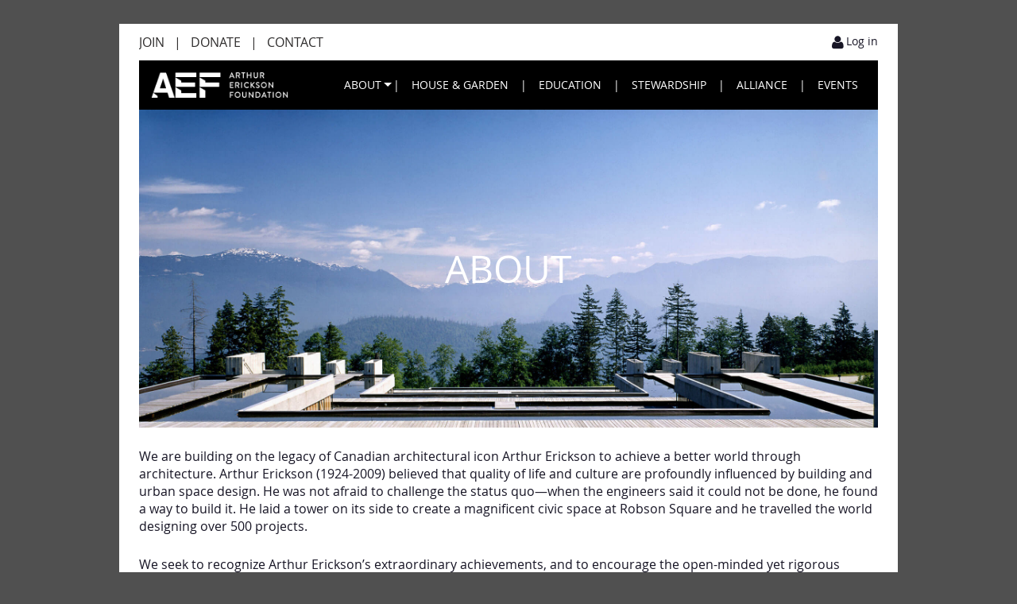

--- FILE ---
content_type: text/html; charset=utf-8
request_url: https://aefoundation.ca/about
body_size: 6597
content:
<!DOCTYPE html>
<!--[if lt IE 7 ]><html lang="en" class="no-js ie6 "><![endif]-->
<!--[if IE 7 ]><html lang="en" class="no-js ie7 "> <![endif]-->
<!--[if IE 8 ]><html lang="en" class="no-js ie8 "> <![endif]-->
<!--[if IE 9 ]><html lang="en" class="no-js ie9 "><![endif]-->
<!--[if (gt IE 9)|!(IE)]><!--><html lang="en" class="no-js "> <!--<![endif]-->
  <head id="Head1">
		<link rel="stylesheet" type="text/css" href="https://kit-pro.fontawesome.com/releases/latest/css/pro.min.css" />
<meta name="viewport" content="width=device-width, initial-scale=1">
<link href="https://aefoundation.ca/BuiltTheme/terra_misty_mountain.v3.0/185d0a8e/Styles/combined.css" rel="stylesheet" type="text/css" /><link href="https://aefoundation.ca/resources/theme/customStyles.css?t=637593554910410000" rel="stylesheet" type="text/css" /><link href="https://aefoundation.ca/resources/theme/user.css?t=636639165140000000" rel="stylesheet" type="text/css" /><link href="https://live-sf.wildapricot.org/WebUI/built9.12.1-8e232c8/scripts/public/react/index-84b33b4.css" rel="stylesheet" type="text/css" /><link href="https://live-sf.wildapricot.org/WebUI/built9.12.1-8e232c8/css/shared/ui/shared-ui-compiled.css" rel="stylesheet" type="text/css" /><script type="text/javascript" language="javascript" id="idJavaScriptEnvironment">var bonaPage_BuildVer='9.12.1-8e232c8';
var bonaPage_AdminBackendUrl = '/admin/';
var bonaPage_StatRes='https://live-sf.wildapricot.org/WebUI/';
var bonaPage_InternalPageType = { isUndefinedPage : false,isWebPage : true,isAdminPage : false,isDialogPage : false,isSystemPage : false,isErrorPage : false,isError404Page : false };
var bonaPage_PageView = { isAnonymousView : true,isMemberView : false,isAdminView : false };
var WidgetMode = 0;
var bonaPage_IsUserAnonymous = true;
var bonaPage_ThemeVer='185d0a8e636639165140000000637593554910410000'; var bonaPage_ThemeId = 'terra_misty_mountain.v3.0'; var bonaPage_ThemeVersion = '3.0';
var bonaPage_id='18094'; version_id='';
if (bonaPage_InternalPageType && (bonaPage_InternalPageType.isSystemPage || bonaPage_InternalPageType.isWebPage) && window.self !== window.top) { var success = true; try { var tmp = top.location.href; if (!tmp) { top.location = self.location; } } catch (err) { try { if (self != top) { top.location = self.location; } } catch (err) { try { if (self != top) { top = self; } success = false; } catch (err) { success = false; } } success = false; } if (!success) { window.onload = function() { document.open('text/html', 'replace'); document.write('<ht'+'ml><he'+'ad></he'+'ad><bo'+'dy><h1>Wrong document context!</h1></bo'+'dy></ht'+'ml>'); document.close(); } } }
try { function waMetricsGlobalHandler(args) { if (WA.topWindow.waMetricsOuterGlobalHandler && typeof(WA.topWindow.waMetricsOuterGlobalHandler) === 'function') { WA.topWindow.waMetricsOuterGlobalHandler(args); }}} catch(err) {}
 try { if (parent && parent.BonaPage) parent.BonaPage.implementBonaPage(window); } catch (err) { }
try { document.write('<style type="text/css"> .WaHideIfJSEnabled, .HideIfJSEnabled { display: none; } </style>'); } catch(err) {}
var bonaPage_WebPackRootPath = 'https://live-sf.wildapricot.org/WebUI/built9.12.1-8e232c8/scripts/public/react/';</script><script type="text/javascript" language="javascript" src="https://live-sf.wildapricot.org/WebUI/built9.12.1-8e232c8/scripts/shared/bonapagetop/bonapagetop-compiled.js" id="idBonaPageTop"></script><script type="text/javascript" language="javascript" src="https://live-sf.wildapricot.org/WebUI/built9.12.1-8e232c8/scripts/public/react/index-84b33b4.js" id="ReactPublicJs"></script><script type="text/javascript" language="javascript" src="https://live-sf.wildapricot.org/WebUI/built9.12.1-8e232c8/scripts/shared/ui/shared-ui-compiled.js" id="idSharedJs"></script><script type="text/javascript" language="javascript" src="https://live-sf.wildapricot.org/WebUI/built9.12.1-8e232c8/General.js" id=""></script><script type="text/javascript" language="javascript" src="https://aefoundation.ca/BuiltTheme/terra_misty_mountain.v3.0/185d0a8e/Scripts/combined.js" id=""></script><title>Arthur Erickson Foundation - About</title>
<link rel="apple-touch-icon" sizes="180x180" href="/Resources/Pictures/Favicon/apple-touch-icon.png">
<link rel="icon" type="image/png" sizes="32x32" href="/Resources/Pictures/Favicon/favicon-32x32.png">
<link rel="icon" type="image/png" sizes="16x16" href="/Resources/Pictures/Favicon/favicon-16x16.png">
<link rel="manifest" href="/Resources/Pictures/Favicon/site.webmanifest">
<link rel="mask-icon" href="/Resources/Pictures/Favicon/safari-pinned-tab.svg" color="#5bbad5">
<link rel="shortcut icon" href="/Resources/Pictures/Favicon/favicon.ico">
<meta name="msapplication-TileColor" content="#da532c">
<meta name="msapplication-config" content="/Resources/Pictures/Favicon/browserconfig.xml">
<meta name="theme-color" content="#ffffff">

<meta name="google-site-verification" content="EY90qPUsWo5T3GoiTkuMCl6i8W5n_niFaQH4nQf5V7Y" />
<meta name="msvalidate.01" content="6D55AD7B362E66952E6B66AEF06EC544" /><meta name="apple-itunes-app" content="app-id=1220348450, app-argument=251430"><link rel="search" type="application/opensearchdescription+xml" title="aefoundation.ca" href="/opensearch.ashx" /></head>
  <body id="PAGEID_18094" class="publicContentView Layout2018">
<div class="mLayout2 state1 container_12" id="mLayout">
<!-- header zone -->
		<div class="zoneHeaderOuter">
			<div class="zoneHeader">
				<div class="zoneHeaderInner s1_grid_12 s2_grid_12 s3_grid_12">
<div id="id_Header" data-componentId="Header" class="WaPlaceHolder WaPlaceHolderHeader" style=""><div style=""><div id="id_Z49EQBf" data-componentId="Z49EQBf" class="WaLayoutContainerOnly" style=""><table cellspacing="0" cellpadding="0" class="WaLayoutTable" style=""><tr data-componentId="Z49EQBf_row" class="WaLayoutRow"><td id="id_K36GBTT" data-componentId="K36GBTT" class="WaLayoutItem" style="width:75%;"><div id="id_2qrA2jq" class="WaLayoutPlaceHolder placeHolderContainer" data-componentId="2qrA2jq" style=""><div style=""><div id="top-menu" class="WaGadgetOnly WaGadgetCustomMenu  gadgetStyleNone" style="" data-componentId="OlCmNXu" ><div class="gadgetStyleBody " style=""  data-areaHeight="auto">
<div class="customMenuWrapper alignLeft">
	<ul class="orientationHorizontal">

<li>
				<a href="/Join" title="Join">Join</a>
			</li>
<li>
				<a href="/donate" title="Donate">Donate</a>
			</li>
<li>
				<a href="/contact" title="Contact">Contact</a>
			</li>
</ul>
</div>
</div>
</div></div></div></td><td style="" data-componentId="K36GBTT_separator" class="WaLayoutSeparator"><div style="width: inherit;"></div></td><td id="id_QDEHIfa" data-componentId="QDEHIfa" class="WaLayoutItem" style="width:25%;"><div id="id_3fEupTJ" class="WaLayoutPlaceHolder placeHolderContainer" data-componentId="3fEupTJ" style=""><div style=""><div id="id_wGw7orC" class="WaGadgetOnly WaGadgetLoginButton  gadgetStyleNone" style="" data-componentId="wGw7orC" ><div class="loginButtonBackground"></div>
<div class="loginButtonWrapper alignLeft">
  <div class="loginBoxLinkContainer">
    <a class="loginBoxLinkButton" href="https://aefoundation.ca/Sys/Login">Log in</a>
  </div>
  </div>
<script type="text/javascript">
  jq$(function() {
    var gadgetLoginButton = jq$('#id_wGw7orC');
    var leftOffset;
    
    function resizeBgLogin() {
      // background track
      leftOffset = (gadgetLoginButton.closest('.WaLayoutTable').length > 0) ? gadgetLoginButton.closest('.WaLayoutTable').width() : gadgetLoginButton.width();
        
      gadgetLoginButton.find('.loginButtonBackground').css({
        'width': jq$('body').width(),
        'left': ( ( jq$('body').width() - leftOffset ) * -0.5 )
      });
    }

    resizeBgLogin();
    jq$(window).resize(function() { resizeBgLogin(); });
  });
</script>
</div></div></div></td></tr></table> </div></div>
</div></div>
			</div>
		</div>

		<div class="zoneHeader1Outer">
			<div class="zoneHeader1">
				<div class="zoneHeader1Inner s1_grid_12 s2_grid_12 s3_grid_12">
					<div class="color"></div>
<div id="id_Header1" data-componentId="Header1" class="WaPlaceHolder WaPlaceHolderHeader1" style=""><div style=""><div id="logo-and-menu" data-componentId="4HIFhZv" class="WaLayoutContainerOnly" style="background-color:#000000;"><table cellspacing="0" cellpadding="0" class="WaLayoutTable" style=""><tr data-componentId="4HIFhZv_row" class="WaLayoutRow"><td id="id_cE6ixrV" data-componentId="cE6ixrV" class="WaLayoutItem" style="width:24%;"><div id="id_STbV4pp" class="WaLayoutPlaceHolder placeHolderContainer" data-componentId="STbV4pp" style=""><div style=""><div id="id_232870214logo" class="WaGadgetOnly WaGadgetContent logo gadgetStyleNone" style="" data-componentId="t1BhRFr" ><div class="gadgetStyleBody gadgetContentEditableArea" style="" data-editableArea="0" data-areaHeight="auto">
<a href="/"><img src="/resources/Pictures/aef-theme/AEF_Logo-2.png" alt="Arthur Erickson Foundation Vancouver" title="" border="0"></a>
</div>
</div></div></div></td><td style="width:20px;" data-componentId="cE6ixrV_separator" class="WaLayoutSeparator"><div style="width: inherit;"></div></td><td id="id_xs52ZnE" data-componentId="xs52ZnE" class="WaLayoutItem" style="width:76%;"><div id="id_1CDRjVN" class="WaLayoutPlaceHolder placeHolderContainer" data-componentId="1CDRjVN" style=""><div style=""><div id="main-menu" class="WaGadgetOnly WaGadgetMenuHorizontal  menuStyle001" style="" data-componentId="GrQCOT4" ><div data-sticky-wrapper="true">
    <div class="stickness">
        <div class="menuBackground"></div>
        <div class="menuInner">
            <ul class="firstLevel">
                <li class=" ">
	<div class="item">
		<a href="https://aefoundation.ca/" title="Home"><span>Home</span></a>
</div>
</li>
	
<li class="sel dir">
	<div class="item">
		<a href="https://aefoundation.ca/about" title="About"><span>About</span></a>
<ul class="secondLevel">
<li class=" ">
	<div class="item">
		<a href="https://aefoundation.ca/ae100" title="Arthur &amp; AE100"><span>Arthur &amp; AE100</span></a>
</div>
</li>
	
<li class=" ">
	<div class="item">
		<a href="https://aefoundation.ca/vision-mission" title="Vision &amp; Mission"><span>Vision &amp; Mission</span></a>
</div>
</li>
	
<li class=" ">
	<div class="item">
		<a href="https://aefoundation.ca/governance" title="Governance"><span>Governance</span></a>
</div>
</li>
	
<li class=" ">
	<div class="item">
		<a href="https://aefoundation.ca/directors.more" title="About AEF&#39;s Directors"><span>About AEF&#39;s Directors</span></a>
</div>
</li>
	
</ul>
</div>
</li>
	
<li class=" ">
	<div class="item">
		<a href="https://aefoundation.ca/tours" title="House &amp; Garden"><span>House &amp; Garden</span></a>
</div>
</li>
	
<li class=" ">
	<div class="item">
		<a href="https://aefoundation.ca/education" title="Education"><span>Education</span></a>
</div>
</li>
	
<li class=" ">
	<div class="item">
		<a href="https://aefoundation.ca/stewardship" title="Stewardship"><span>Stewardship</span></a>
</div>
</li>
	
<li class=" ">
	<div class="item">
		<a href="https://aefoundation.ca/alliance-directory" title="Alliance"><span>Alliance</span></a>
</div>
</li>
	
<li class=" ">
	<div class="item">
		<a href="https://aefoundation.ca/events" title="Events"><span>Events</span></a>
</div>
</li>
	
</ul>
        </div>
    </div>
</div>

<script type="text/javascript">
    if (window.WaMenuHorizontal)
    {
        jq$(document).ready(function()
        {
            new stickyPlaceholder();
            new WaMenuHorizontal({ id: "main-menu" });
        });
    }
</script>


<script type="text/javascript">
    jq$(function()
    {
        var gadgetHorMenu = jq$('#main-menu');
        var leftOffset;

        function resizeBg()
        {
            // background track

            leftOffset = (gadgetHorMenu.closest('.WaLayoutTable').length > 0) ? gadgetHorMenu.closest('.WaLayoutTable').width() : gadgetHorMenu.width();

            gadgetHorMenu.find('.menuBackground').css(
            {
                'width': jq$('body').width(),
                'left': ( ( jq$('body').width() - leftOffset ) * -0.5 )
            });
        }

        resizeBg();

        jq$(window).resize(function()
        {
            resizeBg();
        });
    });
</script></div></div></div></td></tr></table> </div></div>
</div></div>
			</div>
		</div>
		<!-- /header zone -->

<!-- content zone -->
	<div class="zoneContentOuter">
		<div class="zoneContent">
			<div class="zoneContentInner s1_grid_12 s2_grid_12 s3_grid_12">
<div id="id_Content" data-componentId="Content" class="WaPlaceHolder WaPlaceHolderContent" style=""><div style=""><div id="id_DdDSgcJ" class="WaGadgetFirst WaGadgetContent pageheader gadgetStyleNone" style="margin-bottom:25px;background-image:url(&#39;/resources/Pictures/aef-theme/SFU-About-aefoundation.jpg&#39;);background-repeat:no-repeat;background-position:center top;background-size:cover;height:400px;" data-componentId="DdDSgcJ" ><div class="gadgetStyleBody gadgetContentEditableArea" style="" data-editableArea="0" data-areaHeight="auto">
<h1>ABOUT<br></h1>
</div>
<script type="text/javascript">if (window.WA) { new WaContentGadgetResizer({ id: 'id_DdDSgcJ' }); }</script>
</div><div id="id_u4XngYz" class="WaGadget WaGadgetContent  gadgetStyleNone" style="margin-bottom:15px;" data-componentId="u4XngYz" ><div class="gadgetStyleBody gadgetContentEditableArea" style="" data-editableArea="0" data-areaHeight="auto">
<p>We are building on the legacy of Canadian architectural icon Arthur Erickson to achieve a better world through architecture. Arthur Erickson (1924-2009) believed that quality of life and culture are profoundly influenced by building and urban space design. He was not afraid to challenge the status quo&#8212;when the engineers said it could not be done, he found a way to build it. He laid a tower on its side to create a magnificent civic space at Robson Square and he travelled the world designing over 500 projects.</p>

<p>We seek to recognize Arthur Erickson&#8217;s extraordinary achievements, and to encourage the open-minded yet rigorous thought and mentorship that inform great design.&#8239;</p>

<p>On this website, you&#8217;ll find out about the work of the Arthur Erickson Foundation: <a href="/stewardship">stewardship</a>, <a href="/education">education</a>, <a href="/tours">tours</a>, and more.&nbsp;</p>

<p>We encourage you to <a href="/Contact">contact us</a> with your ideas for realizing our vision.&nbsp;</p>

<p>If you knew Arthur Erickson, and have a story about him to share, please <a href="mailto:info@aefoundation.ca">email us</a>.</p>

<p>The AEF was founded as the <em>Arthur Erickson House and Garden Foundation</em> in 1993, and later became the owner of the Erickson property at 4195 West 14th Avenue in Vancouver, BC, Canada. Following Arthur Erickson&#8217;s death in May, 2009, the AEF expanded its mandate to include education, research and preservation as outlined in <a href="/vision-mission">Vision, Mission and Objectives</a>.</p>

<p><font style="font-size: 16px;">See also:</font></p>

<ul>
  <li><font style="font-size: 16px;"><a href="/ae100">Biography of Arthur Erickson</a><br></font></li>

  <li><font style="font-size: 16px;"><a href="/vision-mission">Our Vision &amp; Mission</a><br></font></li>

  <li><font style="font-size: 16px;"><a href="/governance">Governance</a>.</font></li></ul></div>
</div><div id="id_riNbIlZ" class="WaGadget WaGadgetContent  gadgetStyleNone" style="" data-componentId="riNbIlZ" ><div class="gadgetStyleBody gadgetContentEditableArea" style="" data-editableArea="0" data-areaHeight="auto">
<p><em><font style="font-size: 14px;">Photo credit: Simon Scott</font></em></p></div>
</div><div id="id_mTzCUB3" class="WaGadgetLast WaGadgetBreadcrumbs  gadgetStyleNone" style="" data-componentId="mTzCUB3" ><div class="gadgetStyleBody " style=""  data-areaHeight="auto">
<ul>
<li><a href="https://aefoundation.ca/">Home</a></li>
<li class="last"><span>About</span></li>
</ul>
</div>
</div></div>
</div></div>
		</div>
	</div>
	<!-- /content zone -->

<!-- footer zone -->
		<div class="zoneFooterOuter">
			<div class="zoneFooter">
				<div class="zoneFooterInner s1_grid_12 s2_grid_12 s3_grid_12">
<div id="id_Footer" data-componentId="Footer" class="WaPlaceHolder WaPlaceHolderFooter" style=""><div style=""><div id="id_nLYp5uk" data-componentId="nLYp5uk" class="WaLayoutContainerOnly" style=""><table cellspacing="0" cellpadding="0" class="WaLayoutTable" style=""><tr data-componentId="nLYp5uk_row" class="WaLayoutRow"><td id="id_7TrYbD7" data-componentId="7TrYbD7" class="WaLayoutItem" style="width:25%;"><div id="id_pGQAbMA" class="WaLayoutPlaceHolder placeHolderContainer" data-componentId="pGQAbMA" style=""><div style="padding-bottom:20px;"><div id="id_XsJEvFR" class="WaGadgetOnly WaGadgetContent  gadgetStyleNone" style="" data-componentId="XsJEvFR" ><div class="gadgetStyleBody gadgetContentEditableArea" style="" data-editableArea="0" data-areaHeight="auto">
<img src="/resources/Pictures/aef-theme/AEF_Logo-2.png" alt="" title="" style="padding-top: 5px;" border="0">
</div>
</div></div></div></td><td style="width:20px;" data-componentId="7TrYbD7_separator" class="WaLayoutSeparator"><div style="width: inherit;"></div></td><td id="id_uVQdAEo" data-componentId="uVQdAEo" class="WaLayoutItem" style="width:25%;"><div id="id_SikNuex" class="WaLayoutPlaceHolder placeHolderContainer" data-componentId="SikNuex" style=""><div style="padding-bottom:20px;"><div id="id_ck83LIU" class="WaGadgetOnly WaGadgetContent  gadgetStyleNone" style="" data-componentId="ck83LIU" ><div class="gadgetStyleBody gadgetContentEditableArea" style="" data-editableArea="0" data-areaHeight="auto">
<p>410 &#8211; 1639 WEST 2ND AVENUE<br>
VANCOUVER, BC<br>
CANADA&nbsp; V6J 1H3</p></div>
</div></div></div></td><td style="width:20px;" data-componentId="uVQdAEo_separator" class="WaLayoutSeparator"><div style="width: inherit;"></div></td><td id="id_F24vFSg" data-componentId="F24vFSg" class="WaLayoutItem" style="width:25%;"><div id="id_dyw8Wnx" class="WaLayoutPlaceHolder placeHolderContainer" data-componentId="dyw8Wnx" style=""><div style="padding-bottom:20px;"><div id="id_IZ5jSVM" class="WaGadgetFirst WaGadgetContent  gadgetStyleNone" style="" data-componentId="IZ5jSVM" ><div class="gadgetStyleBody gadgetContentEditableArea" style="" data-editableArea="0" data-areaHeight="auto">
<p>T.604.949.3977<br>
<a href="mailto:info@aefoundation.ca" target="_blank">INFO@AEFOUNDATION.CA</a></p></div>
</div><div id="id_VA1Bwgi" class="WaGadgetLast WaGadgetSocialProfile  gadgetStyleNone" style="" data-componentId="VA1Bwgi" ><div class="gadgetStyleBody " style=""  data-areaHeight="auto">
<div class="socialProfileWrapper alignLeft fixedfalse">
	<ul class="orientationHorizontal"><li><a href="https://www.youtube.com/@ArthurEricksonFoundation" title="YouTube" class="YouTube" target="_blank"></a></li><li><a href="https://www.instagram.com/arthurericksonfoundation/" title="Instagram" class="Instagram" target="_blank"></a></li></ul>
</div>
</div>
<script>
    jq$(document).ready(function() {
        jq$(".socialProfileWrapper.fixedtrue").closest(".WaGadgetSocialProfile").addClass("fixed");
        jq$(".socialProfileWrapper.fixedtrue ul").removeClass("orientationHorizontal").addClass("orientationVertical");

        // new stuff
        var mobileResolution = 959,
                innerPadding = 10,
                target = jq$('#id_VA1Bwgi.WaGadgetSocialProfile.fixed'),
                stickyAnchor = target.closest('.WaPlaceHolder');

        if( target && stickyAnchor.length > 0 )
        {
            makeSocialSticky(stickyAnchor, target);

            jq$(window).scroll( function()
            {
                makeSocialSticky(stickyAnchor, target);
            });

            jq$(window).resize( function()
            {
                makeSocialSticky(stickyAnchor, target);
            });

            makeSocialSticky(stickyAnchor, target);
        }

        function makeSocialSticky(anchor, target){
            var anchorOffset = anchor.offset().top,
                windowTop = jq$(window).scrollTop(),
                styleNoneMargin = (target.hasClass('gadgetStyleNone'))? 6:0;


            if ( window.innerWidth < mobileResolution){ // for inner position
                if (windowTop > anchorOffset+innerPadding && target.height() < jq$(window).height()) {
                    var innerOffset = anchor.offset().left + anchor.width() - target.width() - innerPadding;
                    target.addClass('sticky').css("left", innerOffset).css("right", "auto");
                }
                else{
                    target.removeClass('sticky').css("left","").css("right","");
                }
            }
            else{ //for outer position
                if (windowTop > anchorOffset && target.height() < jq$(window).height()) {
                    target.addClass('sticky').css("left", anchor.offset().left + anchor.width() + styleNoneMargin).css("right", "auto");
                }
                else{
                    target.removeClass('sticky').css("left","").css("right","");
                }
            }


        };
        //end of new stuff
    });
</script>
</div></div></div></td><td style="width:20px;" data-componentId="F24vFSg_separator" class="WaLayoutSeparator"><div style="width: inherit;"></div></td><td id="id_ElJzBId" data-componentId="ElJzBId" class="WaLayoutItem" style="width:25%;"><div id="id_NAXDh83" class="WaLayoutPlaceHolder placeHolderContainer" data-componentId="NAXDh83" style=""><div style="padding-bottom:20px;"><div id="id_sNUMyXM" class="WaGadgetOnly WaGadgetContent  gadgetStyleNone" style="" data-componentId="sNUMyXM" ><div class="gadgetStyleBody gadgetContentEditableArea" style="" data-editableArea="0" data-areaHeight="auto">
<p>FOR MORE ON ARTHUR ERICKSON<br>
SEE ALSO<br>
<a href="http://ARTHURERICKSON.COM" target="_blank">ARTHURERICKSON.COM</a><br></p>
</div>
</div></div></div></td></tr></table> </div></div>
</div></div>
			</div>
		</div>
		<!-- /footer zone -->

<div id="idCustomJsContainer" class="cnCustomJsContainer">
<script type="text/javascript">
try
{
    
jQuery(document).ready(function($) {
	// Show full blog excerpt in blog gadget on blog page.
	$(".WaGadgetBlog ul.boxesList li.boxesListItem .boxBodyOuterContainer .boxBodyContentOuterContainer .boxBodyContentContainer.fixedHeight").css("max-height", "none");

	// Only show the latest 2 posts in the blog gadget on the blog page.
	$(".WaGadgetBlog.show-newest-2-only ul.boxesList li").slice(2).hide();
	// Skip showing the first 2 latests posts in the previous blog post gadget on the blog page.
	$(".WaGadgetRecentBlogPosts.previous-blog-posts .gadgetStyleBody ul li").slice(0, 2).hide();

	$(".fieldItem span.label .typeInstruction").each(function(){
		if ($(this).html().indexOf("No recurring payments") != -1)
			$(this).hide();
	});

	$(".WaGadgetBlog h5 .postedOn, .WaGadgetRecentBlogPosts.gadgetStyleNone ul li .date span").each(function() {
		var sa = $(this).html().split(" ");
		if (sa.length > 0) {
			$(this).html(sa[0] + " " + sa[1] + " " + sa[2]);
		}
	});

});

jq$(function()
{
function noFocus()
{
console.log('nofocus here');
if (jq$('#idGeneralFormContainer').length){
var refreshId = setInterval(function(){
if (jq$('#idGeneralFormContainer table').length)
{ document.activeElement.blur(); window.scrollTo(0,0);	clearInterval(refreshId); }
}, 50);
}
else if (document.activeElement && (document.activeElement.tagName=="INPUT"))
{ document.activeElement.blur(); window.scrollTo(0,0); }
}
BonaPage.addPageStateHandler(BonaPage.PAGE_PARSED, noFocus);
});


}
catch(err)
{}</script>
<!-- Global site tag (gtag.js) - Google Analytics -->
<script async src="https://www.googletagmanager.com/gtag/js?id=UA-100573120-1">
try
{
    
}
catch(err)
{}</script>
<script>
try
{
    
  window.dataLayer = window.dataLayer || [];
  function gtag(){dataLayer.push(arguments);}
  gtag('js', new Date());

  gtag('config', 'UA-100573120-1');

}
catch(err)
{}</script>
</div>
</div></body>
</html>
<script type="text/javascript">if (window.BonaPage && BonaPage.setPageState) { BonaPage.setPageState(BonaPage.PAGE_PARSED); }</script>